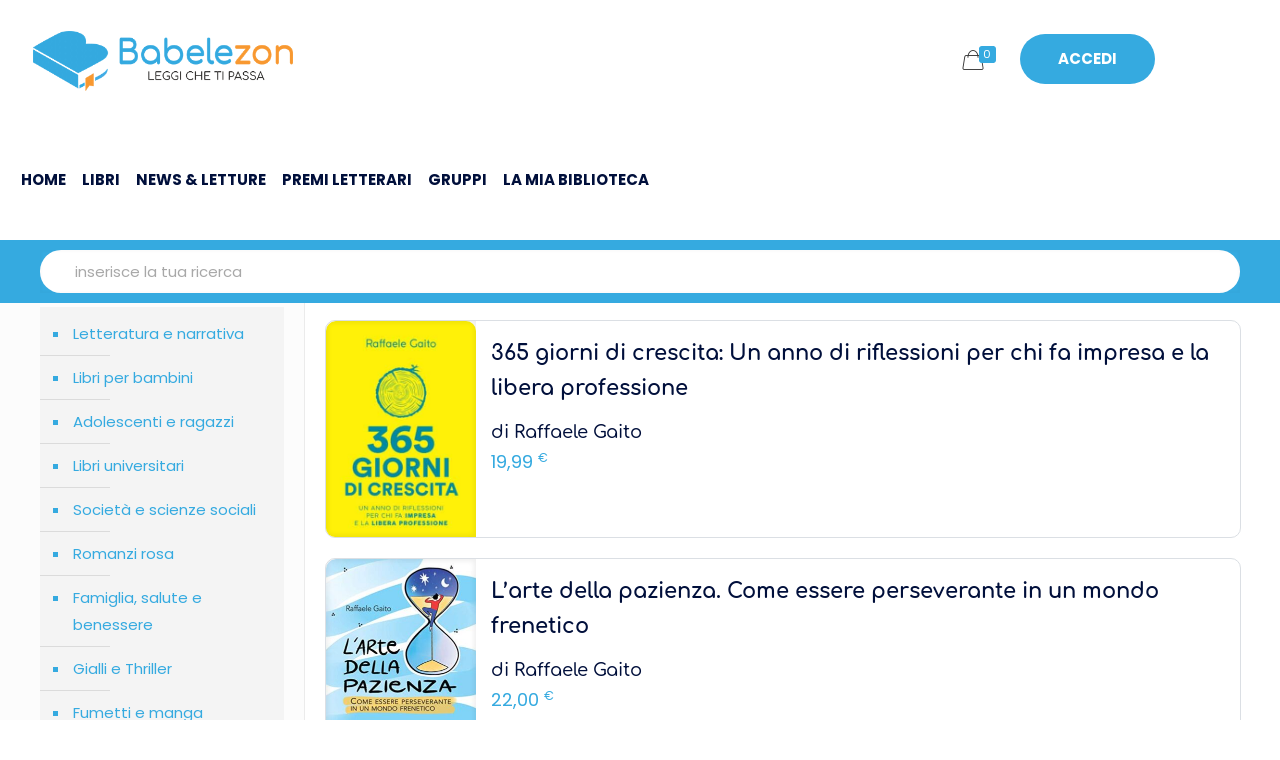

--- FILE ---
content_type: text/html; charset=UTF-8
request_url: https://www.babelezon.com/contributors/raffaele-gaito/
body_size: 17808
content:
<!DOCTYPE html><html lang=it-IT class=no-js itemscope itemtype=https://schema.org/WebPage><head><meta charset="UTF-8"> <script>document.documentElement.className=document.documentElement.className+' yes-js js_active js'</script> <meta name="description" content="Un mondo di libri e di lettori"><link rel=alternate hreflang=it-IT href=https://www.babelezon.com/contributors/raffaele-gaito/ ><meta name='robots' content='index, follow, max-image-preview:large, max-snippet:-1, max-video-preview:-1'><style>img:is([sizes="auto" i], [sizes^="auto," i]){contain-intrinsic-size:3000px 1500px}</style><style>.WooZone-price-info{font-size:0.6em}.woocommerce div.product p.price, .woocommerce div.product
span.price{line-height:initial !important}</style><meta name="format-detection" content="telephone=no"><meta name="viewport" content="width=device-width, initial-scale=1"><title>I libri di Raffaele Gaito - Babelezon.com</title><meta name="description" content="Acquista online i libri pubblicati dell&#039;autore Raffaele Gaito nel bookstore. Scrittore / Scrittrice. Partecipa della community Babelezon per gli amanti della lettura."><link rel=canonical href=https://www.babelezon.com/contributors/raffaele-gaito/ ><meta property="og:locale" content="it_IT"><meta property="og:type" content="article"><meta property="og:title" content="I libri di Raffaele Gaito - Babelezon.com"><meta property="og:description" content="Acquista online i libri pubblicati dell&#039;autore Raffaele Gaito nel bookstore. Scrittore / Scrittrice. Partecipa della community Babelezon per gli amanti della lettura."><meta property="og:url" content="https://www.babelezon.com/contributors/raffaele-gaito/"><meta property="og:site_name" content="BabeleZon - Leggi che ti passa - BookStore"><meta name="twitter:card" content="summary_large_image"><meta name="twitter:site" content="@babelezon"> <script type=application/ld+json class=yoast-schema-graph>{"@context":"https://schema.org","@graph":[{"@type":"CollectionPage","@id":"https://www.babelezon.com/contributors/raffaele-gaito/","url":"https://www.babelezon.com/contributors/raffaele-gaito/","name":"I libri di Raffaele Gaito - Babelezon.com","isPartOf":{"@id":"https://www.babelezon.com/#website"},"primaryImageOfPage":{"@id":"https://www.babelezon.com/contributors/raffaele-gaito/#primaryimage"},"image":{"@id":"https://www.babelezon.com/contributors/raffaele-gaito/#primaryimage"},"thumbnailUrl":"https://www.babelezon.com/wp-content/uploads/2022/12/365-giorni-di-crescita-Un-anno-di-riflessioni-per-chi-fa-impresa-e-la-libera-professione-0.jpg","description":"Acquista online i libri pubblicati dell'autore Raffaele Gaito nel bookstore. Scrittore / Scrittrice. Partecipa della community Babelezon per gli amanti della lettura.","inLanguage":"it-IT"},{"@type":"ImageObject","inLanguage":"it-IT","@id":"https://www.babelezon.com/contributors/raffaele-gaito/#primaryimage","url":"https://www.babelezon.com/wp-content/uploads/2022/12/365-giorni-di-crescita-Un-anno-di-riflessioni-per-chi-fa-impresa-e-la-libera-professione-0.jpg","contentUrl":"https://www.babelezon.com/wp-content/uploads/2022/12/365-giorni-di-crescita-Un-anno-di-riflessioni-per-chi-fa-impresa-e-la-libera-professione-0.jpg","width":324,"height":500},{"@type":"WebSite","@id":"https://www.babelezon.com/#website","url":"https://www.babelezon.com/","name":"BabeleZon - Leggi che ti passa - BookStore","description":"Un mondo di libri e di lettori","publisher":{"@id":"https://www.babelezon.com/#organization"},"potentialAction":[{"@type":"SearchAction","target":{"@type":"EntryPoint","urlTemplate":"https://www.babelezon.com/?s={search_term_string}"},"query-input":{"@type":"PropertyValueSpecification","valueRequired":true,"valueName":"search_term_string"}}],"inLanguage":"it-IT"},{"@type":"Organization","@id":"https://www.babelezon.com/#organization","name":"BabeleZon - Leggi che ti passa - BookStore","url":"https://www.babelezon.com/","logo":{"@type":"ImageObject","inLanguage":"it-IT","@id":"https://www.babelezon.com/#/schema/logo/image/","url":"https://www.babelezon.com/wp-content/uploads/2021/05/logo-babelezon-v3-100h.png","contentUrl":"https://www.babelezon.com/wp-content/uploads/2021/05/logo-babelezon-v3-100h.png","width":428,"height":100,"caption":"BabeleZon - Leggi che ti passa - BookStore"},"image":{"@id":"https://www.babelezon.com/#/schema/logo/image/"},"sameAs":["https://www.facebook.com/babelezon","https://x.com/babelezon"]}]}</script> <link rel=dns-prefetch href=//www.googletagmanager.com><link rel=dns-prefetch href=//pagead2.googlesyndication.com><link rel=alternate type=application/rss+xml title="BabeleZon - Leggi che ti passa - BookStore &raquo; Feed" href=https://www.babelezon.com/feed/ ><link rel=alternate type=application/rss+xml title="BabeleZon - Leggi che ti passa - BookStore &raquo; Feed dei commenti" href=https://www.babelezon.com/comments/feed/ ><link rel=alternate type=application/rss+xml title="Feed BabeleZon - Leggi che ti passa - BookStore &raquo; Raffaele Gaito Autore" href=https://www.babelezon.com/contributors/raffaele-gaito/feed/ > <script>/*<![CDATA[*/window._wpemojiSettings={"baseUrl":"https:\/\/s.w.org\/images\/core\/emoji\/15.0.3\/72x72\/","ext":".png","svgUrl":"https:\/\/s.w.org\/images\/core\/emoji\/15.0.3\/svg\/","svgExt":".svg","source":{"concatemoji":"https:\/\/www.babelezon.com\/wp-includes\/js\/wp-emoji-release.min.js?ver=6.7.4"}};
/*! This file is auto-generated */
!function(i,n){var o,s,e;function c(e){try{var t={supportTests:e,timestamp:(new Date).valueOf()};sessionStorage.setItem(o,JSON.stringify(t))}catch(e){}}function p(e,t,n){e.clearRect(0,0,e.canvas.width,e.canvas.height),e.fillText(t,0,0);var t=new Uint32Array(e.getImageData(0,0,e.canvas.width,e.canvas.height).data),r=(e.clearRect(0,0,e.canvas.width,e.canvas.height),e.fillText(n,0,0),new Uint32Array(e.getImageData(0,0,e.canvas.width,e.canvas.height).data));return t.every(function(e,t){return e===r[t]})}function u(e,t,n){switch(t){case"flag":return n(e,"\ud83c\udff3\ufe0f\u200d\u26a7\ufe0f","\ud83c\udff3\ufe0f\u200b\u26a7\ufe0f")?!1:!n(e,"\ud83c\uddfa\ud83c\uddf3","\ud83c\uddfa\u200b\ud83c\uddf3")&&!n(e,"\ud83c\udff4\udb40\udc67\udb40\udc62\udb40\udc65\udb40\udc6e\udb40\udc67\udb40\udc7f","\ud83c\udff4\u200b\udb40\udc67\u200b\udb40\udc62\u200b\udb40\udc65\u200b\udb40\udc6e\u200b\udb40\udc67\u200b\udb40\udc7f");case"emoji":return!n(e,"\ud83d\udc26\u200d\u2b1b","\ud83d\udc26\u200b\u2b1b")}return!1}function f(e,t,n){var r="undefined"!=typeof WorkerGlobalScope&&self instanceof WorkerGlobalScope?new OffscreenCanvas(300,150):i.createElement("canvas"),a=r.getContext("2d",{willReadFrequently:!0}),o=(a.textBaseline="top",a.font="600 32px Arial",{});return e.forEach(function(e){o[e]=t(a,e,n)}),o}function t(e){var t=i.createElement("script");t.src=e,t.defer=!0,i.head.appendChild(t)}"undefined"!=typeof Promise&&(o="wpEmojiSettingsSupports",s=["flag","emoji"],n.supports={everything:!0,everythingExceptFlag:!0},e=new Promise(function(e){i.addEventListener("DOMContentLoaded",e,{once:!0})}),new Promise(function(t){var n=function(){try{var e=JSON.parse(sessionStorage.getItem(o));if("object"==typeof e&&"number"==typeof e.timestamp&&(new Date).valueOf()<e.timestamp+604800&&"object"==typeof e.supportTests)return e.supportTests}catch(e){}return null}();if(!n){if("undefined"!=typeof Worker&&"undefined"!=typeof OffscreenCanvas&&"undefined"!=typeof URL&&URL.createObjectURL&&"undefined"!=typeof Blob)try{var e="postMessage("+f.toString()+"("+[JSON.stringify(s),u.toString(),p.toString()].join(",")+"));",r=new Blob([e],{type:"text/javascript"}),a=new Worker(URL.createObjectURL(r),{name:"wpTestEmojiSupports"});return void(a.onmessage=function(e){c(n=e.data),a.terminate(),t(n)})}catch(e){}c(n=f(s,u,p))}t(n)}).then(function(e){for(var t in e)n.supports[t]=e[t],n.supports.everything=n.supports.everything&&n.supports[t],"flag"!==t&&(n.supports.everythingExceptFlag=n.supports.everythingExceptFlag&&n.supports[t]);n.supports.everythingExceptFlag=n.supports.everythingExceptFlag&&!n.supports.flag,n.DOMReady=!1,n.readyCallback=function(){n.DOMReady=!0}}).then(function(){return e}).then(function(){var e;n.supports.everything||(n.readyCallback(),(e=n.source||{}).concatemoji?t(e.concatemoji):e.wpemoji&&e.twemoji&&(t(e.twemoji),t(e.wpemoji)))}))}((window,document),window._wpemojiSettings);/*]]>*/</script> <link rel=stylesheet id=youzify-wall-css href='https://www.babelezon.com/wp-content/plugins/youzify/includes/public/assets/css/youzify-wall.min.css?ver=3.5.8' type=text/css media=all><link rel=stylesheet id=youzify-profile-css href='https://www.babelezon.com/wp-content/plugins/youzify/includes/public/assets/css/youzify-profile.min.css?ver=3.5.8' type=text/css media=all><link rel=stylesheet id=youzify-carousel-css-css href='https://www.babelezon.com/wp-content/plugins/youzify/includes/public/assets/css/youzify-owl-carousel.min.css?ver=3.5.8' type=text/css media=all><style id=wp-emoji-styles-inline-css>img.wp-smiley,img.emoji{display:inline !important;border:none !important;box-shadow:none !important;height:1em !important;width:1em !important;margin:0
0.07em !important;vertical-align:-0.1em !important;background:none !important;padding:0
!important}</style><style id=bp-login-form-style-inline-css>.widget_bp_core_login_widget .bp-login-widget-user-avatar{float:left}.widget_bp_core_login_widget .bp-login-widget-user-links{margin-left:70px}#bp-login-widget-form
label{display:block;font-weight:600;margin:15px
0 5px;width:auto}#bp-login-widget-form input[type=password],#bp-login-widget-form input[type=text]{background-color:#fafafa;border:1px
solid #d6d6d6;border-radius:0;font:inherit;font-size:100%;padding:.5em;width:100%}#bp-login-widget-form .bp-login-widget-register-link,#bp-login-widget-form .login-submit{display:inline;width:-moz-fit-content;width:fit-content}#bp-login-widget-form .bp-login-widget-register-link{margin-left:1em}#bp-login-widget-form .bp-login-widget-register-link
a{filter:invert(1)}#bp-login-widget-form .bp-login-widget-pwd-link{font-size:80%}</style><style id=bp-member-style-inline-css>[data-type="bp/member"] input.components-placeholder__input{border:1px
solid #757575;border-radius:2px;flex:1 1 auto;padding:6px
8px}.bp-block-member{position:relative}.bp-block-member .member-content{display:flex}.bp-block-member .user-nicename{display:block}.bp-block-member .user-nicename
a{border:none;color:currentColor;text-decoration:none}.bp-block-member .bp-profile-button{width:100%}.bp-block-member .bp-profile-button
a.button{bottom:10px;display:inline-block;margin:18px
0 0;position:absolute;right:0}.bp-block-member.has-cover .item-header-avatar,.bp-block-member.has-cover .member-content,.bp-block-member.has-cover .member-description{z-index:2}.bp-block-member.has-cover .member-content,.bp-block-member.has-cover .member-description{padding-top:75px}.bp-block-member.has-cover .bp-member-cover-image{background-color:#c5c5c5;background-position:top;background-repeat:no-repeat;background-size:cover;border:0;display:block;height:150px;left:0;margin:0;padding:0;position:absolute;top:0;width:100%;z-index:1}.bp-block-member
img.avatar{height:auto;width:auto}.bp-block-member.avatar-none .item-header-avatar{display:none}.bp-block-member.avatar-none.has-cover{min-height:200px}.bp-block-member.avatar-full{min-height:150px}.bp-block-member.avatar-full .item-header-avatar{width:180px}.bp-block-member.avatar-thumb .member-content{align-items:center;min-height:50px}.bp-block-member.avatar-thumb .item-header-avatar{width:70px}.bp-block-member.avatar-full.has-cover{min-height:300px}.bp-block-member.avatar-full.has-cover .item-header-avatar{width:200px}.bp-block-member.avatar-full.has-cover
img.avatar{background:#fffc;border:2px
solid #fff;margin-left:20px}.bp-block-member.avatar-thumb.has-cover .item-header-avatar{padding-top:75px}.entry .entry-content .bp-block-member .user-nicename
a{border:none;color:currentColor;text-decoration:none}</style><style id=bp-members-style-inline-css>[data-type="bp/members"] .components-placeholder.is-appender{min-height:0}[data-type="bp/members"] .components-placeholder.is-appender .components-placeholder__label:empty{display:none}[data-type="bp/members"] .components-placeholder input.components-placeholder__input{border:1px
solid #757575;border-radius:2px;flex:1 1 auto;padding:6px
8px}[data-type="bp/members"].avatar-none .member-description{width:calc(100% - 44px)}[data-type="bp/members"].avatar-full .member-description{width:calc(100% - 224px)}[data-type="bp/members"].avatar-thumb .member-description{width:calc(100% - 114px)}[data-type="bp/members"] .member-content{position:relative}[data-type="bp/members"] .member-content .is-right{position:absolute;right:2px;top:2px}[data-type="bp/members"] .columns-2 .member-content .member-description,[data-type="bp/members"] .columns-3 .member-content .member-description,[data-type="bp/members"] .columns-4 .member-content .member-description{padding-left:44px;width:calc(100% - 44px)}[data-type="bp/members"] .columns-3 .is-right{right:-10px}[data-type="bp/members"] .columns-4 .is-right{right:-50px}.bp-block-members.is-grid{display:flex;flex-wrap:wrap;padding:0}.bp-block-members.is-grid .member-content{margin:0
1.25em 1.25em 0;width:100%}@media(min-width:600px){.bp-block-members.columns-2 .member-content{width:calc(50% - .625em)}.bp-block-members.columns-2 .member-content:nth-child(2n){margin-right:0}.bp-block-members.columns-3 .member-content{width:calc(33.33333% - .83333em)}.bp-block-members.columns-3 .member-content:nth-child(3n){margin-right:0}.bp-block-members.columns-4 .member-content{width:calc(25% - .9375em)}.bp-block-members.columns-4 .member-content:nth-child(4n){margin-right:0}}.bp-block-members .member-content{display:flex;flex-direction:column;padding-bottom:1em;text-align:center}.bp-block-members .member-content .item-header-avatar,.bp-block-members .member-content .member-description{width:100%}.bp-block-members .member-content .item-header-avatar{margin:0
auto}.bp-block-members .member-content .item-header-avatar
img.avatar{display:inline-block}@media(min-width:600px){.bp-block-members .member-content{flex-direction:row;text-align:left}.bp-block-members .member-content .item-header-avatar,.bp-block-members .member-content .member-description{width:auto}.bp-block-members .member-content .item-header-avatar{margin:0}}.bp-block-members .member-content .user-nicename{display:block}.bp-block-members .member-content .user-nicename
a{border:none;color:currentColor;text-decoration:none}.bp-block-members .member-content
time{color:#767676;display:block;font-size:80%}.bp-block-members.avatar-none .item-header-avatar{display:none}.bp-block-members.avatar-full{min-height:190px}.bp-block-members.avatar-full .item-header-avatar{width:180px}.bp-block-members.avatar-thumb .member-content{min-height:80px}.bp-block-members.avatar-thumb .item-header-avatar{width:70px}.bp-block-members.columns-2 .member-content,.bp-block-members.columns-3 .member-content,.bp-block-members.columns-4 .member-content{display:block;text-align:center}.bp-block-members.columns-2 .member-content .item-header-avatar,.bp-block-members.columns-3 .member-content .item-header-avatar,.bp-block-members.columns-4 .member-content .item-header-avatar{margin:0
auto}.bp-block-members
img.avatar{height:auto;max-width:-moz-fit-content;max-width:fit-content;width:auto}.bp-block-members .member-content.has-activity{align-items:center}.bp-block-members .member-content.has-activity .item-header-avatar{padding-right:1em}.bp-block-members .member-content.has-activity .wp-block-quote{margin-bottom:0;text-align:left}.bp-block-members .member-content.has-activity .wp-block-quote cite a,.entry .entry-content .bp-block-members .user-nicename
a{border:none;color:currentColor;text-decoration:none}</style><style id=bp-dynamic-members-style-inline-css>.bp-dynamic-block-container .item-options{font-size:.5em;margin:0
0 1em;padding:1em
0}.bp-dynamic-block-container .item-options
a.selected{font-weight:600}.bp-dynamic-block-container ul.item-list{list-style:none;margin:1em
0;padding-left:0}.bp-dynamic-block-container ul.item-list
li{margin-bottom:1em}.bp-dynamic-block-container ul.item-list li:after,.bp-dynamic-block-container ul.item-list li:before{content:" ";display:table}.bp-dynamic-block-container ul.item-list li:after{clear:both}.bp-dynamic-block-container ul.item-list li .item-avatar{float:left;width:60px}.bp-dynamic-block-container ul.item-list li
.item{margin-left:70px}</style><style id=bp-online-members-style-inline-css>.widget_bp_core_whos_online_widget .avatar-block,[data-type="bp/online-members"] .avatar-block{display:flex;flex-flow:row wrap}.widget_bp_core_whos_online_widget .avatar-block img,[data-type="bp/online-members"] .avatar-block
img{margin:.5em}</style><style id=bp-active-members-style-inline-css>.widget_bp_core_recently_active_widget .avatar-block,[data-type="bp/active-members"] .avatar-block{display:flex;flex-flow:row wrap}.widget_bp_core_recently_active_widget .avatar-block img,[data-type="bp/active-members"] .avatar-block
img{margin:.5em}</style><style id=bp-latest-activities-style-inline-css>.bp-latest-activities .components-flex.components-select-control select[multiple]{height:auto;padding:0
8px}.bp-latest-activities .components-flex.components-select-control select[multiple]+.components-input-control__suffix
svg{display:none}.bp-latest-activities-block a,.entry .entry-content .bp-latest-activities-block
a{border:none;text-decoration:none}.bp-latest-activities-block .activity-list.item-list
blockquote{border:none;padding:0}.bp-latest-activities-block .activity-list.item-list blockquote .activity-item:not(.mini){box-shadow:1px 0 4px #00000026;padding:0
1em;position:relative}.bp-latest-activities-block .activity-list.item-list blockquote .activity-item:not(.mini):after,.bp-latest-activities-block .activity-list.item-list blockquote .activity-item:not(.mini):before{border-color:#0000;border-style:solid;content:"";display:block;height:0;left:15px;position:absolute;width:0}.bp-latest-activities-block .activity-list.item-list blockquote .activity-item:not(.mini):before{border-top-color:#00000026;border-width:9px;bottom:-18px;left:14px}.bp-latest-activities-block .activity-list.item-list blockquote .activity-item:not(.mini):after{border-top-color:#fff;border-width:8px;bottom:-16px}.bp-latest-activities-block .activity-list.item-list blockquote .activity-item.mini
.avatar{display:inline-block;height:20px;margin-right:2px;vertical-align:middle;width:20px}.bp-latest-activities-block .activity-list.item-list
footer{align-items:center;display:flex}.bp-latest-activities-block .activity-list.item-list footer
img.avatar{border:none;display:inline-block;margin-right:.5em}.bp-latest-activities-block .activity-list.item-list footer .activity-time-since{font-size:90%}.bp-latest-activities-block .widget-error{border-left:4px solid #0b80a4;box-shadow:1px 0 4px #00000026}.bp-latest-activities-block .widget-error
p{padding:0
1em}</style><style id=bp-friends-style-inline-css>.bp-dynamic-block-container .item-options{font-size:.5em;margin:0
0 1em;padding:1em
0}.bp-dynamic-block-container .item-options
a.selected{font-weight:600}.bp-dynamic-block-container ul.item-list{list-style:none;margin:1em
0;padding-left:0}.bp-dynamic-block-container ul.item-list
li{margin-bottom:1em}.bp-dynamic-block-container ul.item-list li:after,.bp-dynamic-block-container ul.item-list li:before{content:" ";display:table}.bp-dynamic-block-container ul.item-list li:after{clear:both}.bp-dynamic-block-container ul.item-list li .item-avatar{float:left;width:60px}.bp-dynamic-block-container ul.item-list li
.item{margin-left:70px}</style><style id=bp-group-style-inline-css>[data-type="bp/group"] input.components-placeholder__input{border:1px
solid #757575;border-radius:2px;flex:1 1 auto;padding:6px
8px}.bp-block-group{position:relative}.bp-block-group .group-content{display:flex}.bp-block-group .group-description{width:100%}.bp-block-group .group-description-content{margin-bottom:18px;width:100%}.bp-block-group .bp-profile-button{overflow:hidden;width:100%}.bp-block-group .bp-profile-button
a.button{margin:18px
0 0}.bp-block-group.has-cover .group-content,.bp-block-group.has-cover .group-description,.bp-block-group.has-cover .item-header-avatar{z-index:2}.bp-block-group.has-cover .group-content,.bp-block-group.has-cover .group-description{padding-top:75px}.bp-block-group.has-cover .bp-group-cover-image{background-color:#c5c5c5;background-position:top;background-repeat:no-repeat;background-size:cover;border:0;display:block;height:150px;left:0;margin:0;padding:0;position:absolute;top:0;width:100%;z-index:1}.bp-block-group
img.avatar{height:auto;width:auto}.bp-block-group.avatar-none .item-header-avatar{display:none}.bp-block-group.avatar-full{min-height:150px}.bp-block-group.avatar-full .item-header-avatar{width:180px}.bp-block-group.avatar-full .group-description{padding-left:35px}.bp-block-group.avatar-thumb .item-header-avatar{width:70px}.bp-block-group.avatar-thumb .item-header-avatar
img.avatar{margin-top:15px}.bp-block-group.avatar-none.has-cover{min-height:200px}.bp-block-group.avatar-none.has-cover .item-header-avatar{padding-top:75px}.bp-block-group.avatar-full.has-cover{min-height:300px}.bp-block-group.avatar-full.has-cover .item-header-avatar{width:200px}.bp-block-group.avatar-full.has-cover
img.avatar{background:#fffc;border:2px
solid #fff;margin-left:20px}.bp-block-group.avatar-thumb:not(.has-description) .group-content{align-items:center;min-height:50px}.bp-block-group.avatar-thumb.has-cover .item-header-avatar{padding-top:75px}.bp-block-group.has-description .bp-profile-button
a.button{display:block;float:right}</style><style id=bp-groups-style-inline-css>[data-type="bp/groups"] .components-placeholder.is-appender{min-height:0}[data-type="bp/groups"] .components-placeholder.is-appender .components-placeholder__label:empty{display:none}[data-type="bp/groups"] .components-placeholder input.components-placeholder__input{border:1px
solid #757575;border-radius:2px;flex:1 1 auto;padding:6px
8px}[data-type="bp/groups"].avatar-none .group-description{width:calc(100% - 44px)}[data-type="bp/groups"].avatar-full .group-description{width:calc(100% - 224px)}[data-type="bp/groups"].avatar-thumb .group-description{width:calc(100% - 114px)}[data-type="bp/groups"] .group-content{position:relative}[data-type="bp/groups"] .group-content .is-right{position:absolute;right:2px;top:2px}[data-type="bp/groups"] .columns-2 .group-content .group-description,[data-type="bp/groups"] .columns-3 .group-content .group-description,[data-type="bp/groups"] .columns-4 .group-content .group-description{padding-left:44px;width:calc(100% - 44px)}[data-type="bp/groups"] .columns-3 .is-right{right:-10px}[data-type="bp/groups"] .columns-4 .is-right{right:-50px}.bp-block-groups.is-grid{display:flex;flex-wrap:wrap;padding:0}.bp-block-groups.is-grid .group-content{margin:0
1.25em 1.25em 0;width:100%}@media(min-width:600px){.bp-block-groups.columns-2 .group-content{width:calc(50% - .625em)}.bp-block-groups.columns-2 .group-content:nth-child(2n){margin-right:0}.bp-block-groups.columns-3 .group-content{width:calc(33.33333% - .83333em)}.bp-block-groups.columns-3 .group-content:nth-child(3n){margin-right:0}.bp-block-groups.columns-4 .group-content{width:calc(25% - .9375em)}.bp-block-groups.columns-4 .group-content:nth-child(4n){margin-right:0}}.bp-block-groups .group-content{display:flex;flex-direction:column;padding-bottom:1em;text-align:center}.bp-block-groups .group-content .group-description,.bp-block-groups .group-content .item-header-avatar{width:100%}.bp-block-groups .group-content .item-header-avatar{margin:0
auto}.bp-block-groups .group-content .item-header-avatar
img.avatar{display:inline-block}@media(min-width:600px){.bp-block-groups .group-content{flex-direction:row;text-align:left}.bp-block-groups .group-content .group-description,.bp-block-groups .group-content .item-header-avatar{width:auto}.bp-block-groups .group-content .item-header-avatar{margin:0}}.bp-block-groups .group-content
time{color:#767676;display:block;font-size:80%}.bp-block-groups.avatar-none .item-header-avatar{display:none}.bp-block-groups.avatar-full{min-height:190px}.bp-block-groups.avatar-full .item-header-avatar{width:180px}.bp-block-groups.avatar-thumb .group-content{min-height:80px}.bp-block-groups.avatar-thumb .item-header-avatar{width:70px}.bp-block-groups.columns-2 .group-content,.bp-block-groups.columns-3 .group-content,.bp-block-groups.columns-4 .group-content{display:block;text-align:center}.bp-block-groups.columns-2 .group-content .item-header-avatar,.bp-block-groups.columns-3 .group-content .item-header-avatar,.bp-block-groups.columns-4 .group-content .item-header-avatar{margin:0
auto}.bp-block-groups
img.avatar{height:auto;max-width:-moz-fit-content;max-width:fit-content;width:auto}.bp-block-groups .member-content.has-description{align-items:center}.bp-block-groups .member-content.has-description .item-header-avatar{padding-right:1em}.bp-block-groups .member-content.has-description .group-description-content{margin-bottom:0;text-align:left}</style><style id=bp-dynamic-groups-style-inline-css>.bp-dynamic-block-container .item-options{font-size:.5em;margin:0
0 1em;padding:1em
0}.bp-dynamic-block-container .item-options
a.selected{font-weight:600}.bp-dynamic-block-container ul.item-list{list-style:none;margin:1em
0;padding-left:0}.bp-dynamic-block-container ul.item-list
li{margin-bottom:1em}.bp-dynamic-block-container ul.item-list li:after,.bp-dynamic-block-container ul.item-list li:before{content:" ";display:table}.bp-dynamic-block-container ul.item-list li:after{clear:both}.bp-dynamic-block-container ul.item-list li .item-avatar{float:left;width:60px}.bp-dynamic-block-container ul.item-list li
.item{margin-left:70px}</style><style id=bp-sitewide-notices-style-inline-css>.bp-sitewide-notice-block .bp-screen-reader-text,[data-type="bp/sitewide-notices"] .bp-screen-reader-text{border:0;clip:rect(0 0 0 0);height:1px;margin:-1px;overflow:hidden;padding:0;position:absolute;width:1px;word-wrap:normal!important}.bp-sitewide-notice-block [data-bp-tooltip]:after,[data-type="bp/sitewide-notices"] [data-bp-tooltip]:after{background-color:#fff;border:1px
solid #737373;border-radius:1px;box-shadow:4px 4px 8px #0003;color:#333;content:attr(data-bp-tooltip);display:none;font-family:Helvetica Neue,Helvetica,Arial,san-serif;font-size:12px;font-weight:400;letter-spacing:normal;line-height:1.25;max-width:200px;opacity:0;padding:5px
8px;pointer-events:none;position:absolute;text-shadow:none;text-transform:none;transform:translateZ(0);transition:all 1.5s ease;visibility:hidden;white-space:nowrap;word-wrap:break-word;z-index:100000}.bp-sitewide-notice-block .bp-tooltip:after,[data-type="bp/sitewide-notices"] .bp-tooltip:after{left:50%;margin-top:7px;top:110%;transform:translate(-50%)}.bp-sitewide-notice-block{border-left:4px solid #ff853c;padding-left:1em;position:relative}.bp-sitewide-notice-block h2:before{background:none;border:none}.bp-sitewide-notice-block .dismiss-notice{background-color:#0000;border:1px
solid #ff853c;color:#ff853c;display:block;padding:.2em .5em;position:absolute;right:.5em;top:.5em;width:-moz-fit-content;width:fit-content}.bp-sitewide-notice-block .dismiss-notice:hover{background-color:#ff853c;color:#fff}</style><style id=classic-theme-styles-inline-css>/*! This file is auto-generated */
.wp-block-button__link{color:#fff;background-color:#32373c;border-radius:9999px;box-shadow:none;text-decoration:none;padding:calc(.667em + 2px) calc(1.333em + 2px);font-size:1.125em}.wp-block-file__button{background:#32373c;color:#fff;text-decoration:none}</style><style id=global-styles-inline-css>/*<![CDATA[*/:root{--wp--preset--aspect-ratio--square:1;--wp--preset--aspect-ratio--4-3:4/3;--wp--preset--aspect-ratio--3-4:3/4;--wp--preset--aspect-ratio--3-2:3/2;--wp--preset--aspect-ratio--2-3:2/3;--wp--preset--aspect-ratio--16-9:16/9;--wp--preset--aspect-ratio--9-16:9/16;--wp--preset--color--black:#000;--wp--preset--color--cyan-bluish-gray:#abb8c3;--wp--preset--color--white:#fff;--wp--preset--color--pale-pink:#f78da7;--wp--preset--color--vivid-red:#cf2e2e;--wp--preset--color--luminous-vivid-orange:#ff6900;--wp--preset--color--luminous-vivid-amber:#fcb900;--wp--preset--color--light-green-cyan:#7bdcb5;--wp--preset--color--vivid-green-cyan:#00d084;--wp--preset--color--pale-cyan-blue:#8ed1fc;--wp--preset--color--vivid-cyan-blue:#0693e3;--wp--preset--color--vivid-purple:#9b51e0;--wp--preset--gradient--vivid-cyan-blue-to-vivid-purple:linear-gradient(135deg,rgba(6,147,227,1) 0%,rgb(155,81,224) 100%);--wp--preset--gradient--light-green-cyan-to-vivid-green-cyan:linear-gradient(135deg,rgb(122,220,180) 0%,rgb(0,208,130) 100%);--wp--preset--gradient--luminous-vivid-amber-to-luminous-vivid-orange:linear-gradient(135deg,rgba(252,185,0,1) 0%,rgba(255,105,0,1) 100%);--wp--preset--gradient--luminous-vivid-orange-to-vivid-red:linear-gradient(135deg,rgba(255,105,0,1) 0%,rgb(207,46,46) 100%);--wp--preset--gradient--very-light-gray-to-cyan-bluish-gray:linear-gradient(135deg,rgb(238,238,238) 0%,rgb(169,184,195) 100%);--wp--preset--gradient--cool-to-warm-spectrum:linear-gradient(135deg,rgb(74,234,220) 0%,rgb(151,120,209) 20%,rgb(207,42,186) 40%,rgb(238,44,130) 60%,rgb(251,105,98) 80%,rgb(254,248,76) 100%);--wp--preset--gradient--blush-light-purple:linear-gradient(135deg,rgb(255,206,236) 0%,rgb(152,150,240) 100%);--wp--preset--gradient--blush-bordeaux:linear-gradient(135deg,rgb(254,205,165) 0%,rgb(254,45,45) 50%,rgb(107,0,62) 100%);--wp--preset--gradient--luminous-dusk:linear-gradient(135deg,rgb(255,203,112) 0%,rgb(199,81,192) 50%,rgb(65,88,208) 100%);--wp--preset--gradient--pale-ocean:linear-gradient(135deg,rgb(255,245,203) 0%,rgb(182,227,212) 50%,rgb(51,167,181) 100%);--wp--preset--gradient--electric-grass:linear-gradient(135deg,rgb(202,248,128) 0%,rgb(113,206,126) 100%);--wp--preset--gradient--midnight:linear-gradient(135deg,rgb(2,3,129) 0%,rgb(40,116,252) 100%);--wp--preset--font-size--small:13px;--wp--preset--font-size--medium:20px;--wp--preset--font-size--large:36px;--wp--preset--font-size--x-large:42px;--wp--preset--spacing--20:0.44rem;--wp--preset--spacing--30:0.67rem;--wp--preset--spacing--40:1rem;--wp--preset--spacing--50:1.5rem;--wp--preset--spacing--60:2.25rem;--wp--preset--spacing--70:3.38rem;--wp--preset--spacing--80:5.06rem;--wp--preset--shadow--natural:6px 6px 9px rgba(0, 0, 0, 0.2);--wp--preset--shadow--deep:12px 12px 50px rgba(0, 0, 0, 0.4);--wp--preset--shadow--sharp:6px 6px 0px rgba(0, 0, 0, 0.2);--wp--preset--shadow--outlined:6px 6px 0px -3px rgba(255, 255, 255, 1), 6px 6px rgba(0, 0, 0, 1);--wp--preset--shadow--crisp:6px 6px 0px rgba(0, 0, 0, 1)}:where(.is-layout-flex){gap:0.5em}:where(.is-layout-grid){gap:0.5em}body .is-layout-flex{display:flex}.is-layout-flex{flex-wrap:wrap;align-items:center}.is-layout-flex>:is(*,div){margin:0}body .is-layout-grid{display:grid}.is-layout-grid>:is(*,div){margin:0}:where(.wp-block-columns.is-layout-flex){gap:2em}:where(.wp-block-columns.is-layout-grid){gap:2em}:where(.wp-block-post-template.is-layout-flex){gap:1.25em}:where(.wp-block-post-template.is-layout-grid){gap:1.25em}.has-black-color{color:var(--wp--preset--color--black) !important}.has-cyan-bluish-gray-color{color:var(--wp--preset--color--cyan-bluish-gray) !important}.has-white-color{color:var(--wp--preset--color--white) !important}.has-pale-pink-color{color:var(--wp--preset--color--pale-pink) !important}.has-vivid-red-color{color:var(--wp--preset--color--vivid-red) !important}.has-luminous-vivid-orange-color{color:var(--wp--preset--color--luminous-vivid-orange) !important}.has-luminous-vivid-amber-color{color:var(--wp--preset--color--luminous-vivid-amber) !important}.has-light-green-cyan-color{color:var(--wp--preset--color--light-green-cyan) !important}.has-vivid-green-cyan-color{color:var(--wp--preset--color--vivid-green-cyan) !important}.has-pale-cyan-blue-color{color:var(--wp--preset--color--pale-cyan-blue) !important}.has-vivid-cyan-blue-color{color:var(--wp--preset--color--vivid-cyan-blue) !important}.has-vivid-purple-color{color:var(--wp--preset--color--vivid-purple) !important}.has-black-background-color{background-color:var(--wp--preset--color--black) !important}.has-cyan-bluish-gray-background-color{background-color:var(--wp--preset--color--cyan-bluish-gray) !important}.has-white-background-color{background-color:var(--wp--preset--color--white) !important}.has-pale-pink-background-color{background-color:var(--wp--preset--color--pale-pink) !important}.has-vivid-red-background-color{background-color:var(--wp--preset--color--vivid-red) !important}.has-luminous-vivid-orange-background-color{background-color:var(--wp--preset--color--luminous-vivid-orange) !important}.has-luminous-vivid-amber-background-color{background-color:var(--wp--preset--color--luminous-vivid-amber) !important}.has-light-green-cyan-background-color{background-color:var(--wp--preset--color--light-green-cyan) !important}.has-vivid-green-cyan-background-color{background-color:var(--wp--preset--color--vivid-green-cyan) !important}.has-pale-cyan-blue-background-color{background-color:var(--wp--preset--color--pale-cyan-blue) !important}.has-vivid-cyan-blue-background-color{background-color:var(--wp--preset--color--vivid-cyan-blue) !important}.has-vivid-purple-background-color{background-color:var(--wp--preset--color--vivid-purple) !important}.has-black-border-color{border-color:var(--wp--preset--color--black) !important}.has-cyan-bluish-gray-border-color{border-color:var(--wp--preset--color--cyan-bluish-gray) !important}.has-white-border-color{border-color:var(--wp--preset--color--white) !important}.has-pale-pink-border-color{border-color:var(--wp--preset--color--pale-pink) !important}.has-vivid-red-border-color{border-color:var(--wp--preset--color--vivid-red) !important}.has-luminous-vivid-orange-border-color{border-color:var(--wp--preset--color--luminous-vivid-orange) !important}.has-luminous-vivid-amber-border-color{border-color:var(--wp--preset--color--luminous-vivid-amber) !important}.has-light-green-cyan-border-color{border-color:var(--wp--preset--color--light-green-cyan) !important}.has-vivid-green-cyan-border-color{border-color:var(--wp--preset--color--vivid-green-cyan) !important}.has-pale-cyan-blue-border-color{border-color:var(--wp--preset--color--pale-cyan-blue) !important}.has-vivid-cyan-blue-border-color{border-color:var(--wp--preset--color--vivid-cyan-blue) !important}.has-vivid-purple-border-color{border-color:var(--wp--preset--color--vivid-purple) !important}.has-vivid-cyan-blue-to-vivid-purple-gradient-background{background:var(--wp--preset--gradient--vivid-cyan-blue-to-vivid-purple) !important}.has-light-green-cyan-to-vivid-green-cyan-gradient-background{background:var(--wp--preset--gradient--light-green-cyan-to-vivid-green-cyan) !important}.has-luminous-vivid-amber-to-luminous-vivid-orange-gradient-background{background:var(--wp--preset--gradient--luminous-vivid-amber-to-luminous-vivid-orange) !important}.has-luminous-vivid-orange-to-vivid-red-gradient-background{background:var(--wp--preset--gradient--luminous-vivid-orange-to-vivid-red) !important}.has-very-light-gray-to-cyan-bluish-gray-gradient-background{background:var(--wp--preset--gradient--very-light-gray-to-cyan-bluish-gray) !important}.has-cool-to-warm-spectrum-gradient-background{background:var(--wp--preset--gradient--cool-to-warm-spectrum) !important}.has-blush-light-purple-gradient-background{background:var(--wp--preset--gradient--blush-light-purple) !important}.has-blush-bordeaux-gradient-background{background:var(--wp--preset--gradient--blush-bordeaux) !important}.has-luminous-dusk-gradient-background{background:var(--wp--preset--gradient--luminous-dusk) !important}.has-pale-ocean-gradient-background{background:var(--wp--preset--gradient--pale-ocean) !important}.has-electric-grass-gradient-background{background:var(--wp--preset--gradient--electric-grass) !important}.has-midnight-gradient-background{background:var(--wp--preset--gradient--midnight) !important}.has-small-font-size{font-size:var(--wp--preset--font-size--small) !important}.has-medium-font-size{font-size:var(--wp--preset--font-size--medium) !important}.has-large-font-size{font-size:var(--wp--preset--font-size--large) !important}.has-x-large-font-size{font-size:var(--wp--preset--font-size--x-large) !important}:where(.wp-block-post-template.is-layout-flex){gap:1.25em}:where(.wp-block-post-template.is-layout-grid){gap:1.25em}:where(.wp-block-columns.is-layout-flex){gap:2em}:where(.wp-block-columns.is-layout-grid){gap:2em}:root :where(.wp-block-pullquote){font-size:1.5em;line-height:1.6}/*]]>*/</style><link rel=stylesheet id=gn-frontend-gnfollow-style-css href='https://www.babelezon.com/wp-content/plugins/gn-publisher/assets/css/gn-frontend-gnfollow.min.css?ver=1.5.24' type=text/css media=all><style id=woocommerce-inline-inline-css>.woocommerce form .form-row
.required{visibility:visible}</style><link rel=stylesheet id=brands-styles-css href='https://www.babelezon.com/wp-content/plugins/woocommerce/assets/css/brands.css?ver=9.8.6' type=text/css media=all><link rel=stylesheet id=layout-css href='https://www.babelezon.com/wp-content/themes/babele/css/layout.css?ver=6.7.4' type=text/css media=all><link rel=stylesheet id=shop-css href='https://www.babelezon.com/wp-content/themes/babele/css/shop.css?ver=6.7.4' type=text/css media=all><link rel=stylesheet id=social-css href='https://www.babelezon.com/wp-content/themes/babele/css/social.css?ver=6.7.4' type=text/css media=all><link rel=stylesheet id=layout-desktop-css href='https://www.babelezon.com/wp-content/themes/babele/css/layout-desktop.css?ver=6.7.4' type=text/css media=all><link rel=stylesheet id=responsive-css href='https://www.babelezon.com/wp-content/themes/babele/css/responsive.css?ver=6.7.4' type=text/css media=all> <script src="https://www.babelezon.com/wp-includes/js/jquery/jquery.min.js?ver=3.7.1" id=jquery-core-js></script> <script src="https://www.babelezon.com/wp-includes/js/jquery/jquery-migrate.min.js?ver=3.4.1" id=jquery-migrate-js></script> <script src="https://www.babelezon.com/wp-content/plugins/youzify/includes/public/assets/js/youzify-wall.min.js?ver=3.5.8" id=youzify-wall-js></script> <script src="https://www.babelezon.com/wp-content/plugins/youzify/includes/public/assets/js/youzify-owl-carousel.min.js?ver=3.5.8" id=youzify-carousel-js-js></script> <script src="https://www.babelezon.com/wp-content/plugins/youzify/includes/public/assets/js/youzify-slider.min.js?ver=3.5.8" id=youzify-slider-js></script> <script src="https://www.babelezon.com/wp-content/plugins/woocommerce/assets/js/jquery-blockui/jquery.blockUI.min.js?ver=2.7.0-wc.9.8.6" id=jquery-blockui-js defer=defer data-wp-strategy=defer></script> <script id=wc-add-to-cart-js-extra>var wc_add_to_cart_params={"ajax_url":"\/wp-admin\/admin-ajax.php","wc_ajax_url":"\/?wc-ajax=%%endpoint%%","i18n_view_cart":"Visualizza carrello","cart_url":"https:\/\/www.babelezon.com\/carrello\/","is_cart":"","cart_redirect_after_add":"no"};</script> <script src="https://www.babelezon.com/wp-content/plugins/woocommerce/assets/js/frontend/add-to-cart.min.js?ver=9.8.6" id=wc-add-to-cart-js defer=defer data-wp-strategy=defer></script> <script src="https://www.babelezon.com/wp-content/plugins/woocommerce/assets/js/js-cookie/js.cookie.min.js?ver=2.1.4-wc.9.8.6" id=js-cookie-js defer=defer data-wp-strategy=defer></script> <script id=woocommerce-js-extra>var woocommerce_params={"ajax_url":"\/wp-admin\/admin-ajax.php","wc_ajax_url":"\/?wc-ajax=%%endpoint%%","i18n_password_show":"Mostra password","i18n_password_hide":"Nascondi password"};</script> <script src="https://www.babelezon.com/wp-content/plugins/woocommerce/assets/js/frontend/woocommerce.min.js?ver=9.8.6" id=woocommerce-js defer=defer data-wp-strategy=defer></script> <script id=WooZone-frontend-script-js-extra>var woozone_vars={"ajax_url":"https:\/\/www.babelezon.com\/wp-admin\/admin-ajax.php","checkout_url":"https:\/\/www.babelezon.com\/cassa\/","lang":{"loading":"Caricando...","closing":"Chiudendo...","saving":"Salvando...","updating":"Aggiornando...","amzcart_checkout":"checkout fatto","amzcart_cancel":"cancellato","amzcart_checkout_msg":"tutto bene","amzcart_cancel_msg":"Devi controllare o cancellare tutti i negozi Amazon!","available_yes":"disponibile","available_no":"non disponibile","load_cross_sell_box":"Acquistati frequentemente insieme Caricando..."}};</script> <script src="https://www.babelezon.com/wp-content/plugins/woozone/lib/frontend/js/frontend.js?ver=14.1.04" id=WooZone-frontend-script-js></script>   <script src="https://www.googletagmanager.com/gtag/js?id=G-P38DJ9NC71" id=google_gtagjs-js async></script> <script id=google_gtagjs-js-after>window.dataLayer=window.dataLayer||[];function gtag(){dataLayer.push(arguments);}
gtag("set","linker",{"domains":["www.babelezon.com"]});gtag("js",new Date());gtag("set","developer_id.dZTNiMT",true);gtag("config","G-P38DJ9NC71");</script> <link rel=https://api.w.org/ href=https://www.babelezon.com/wp-json/ ><link rel=EditURI type=application/rsd+xml title=RSD href=https://www.babelezon.com/xmlrpc.php?rsd><meta name="generator" content="WordPress 6.7.4"><meta name="generator" content="WooCommerce 9.8.6"> <script>var ajaxurl='https://www.babelezon.com/wp-admin/admin-ajax.php';</script> <meta name="generator" content="Site Kit by Google 1.170.0"> <script>jQuery(window).on('elementor/frontend/init',function(){elementorFrontend.on('components:init',function(){setTimeout(()=>{elementorProFrontend.modules.popup.showPopup({id:0});},500);});});</script> <noscript><style>.woocommerce-product-gallery{opacity:1 !important}</style></noscript><meta name="google-adsense-platform-account" content="ca-host-pub-2644536267352236"><meta name="google-adsense-platform-domain" content="sitekit.withgoogle.com"><meta property="twitter:card" content="summary_large_image"><meta property="og:type" content="profile"><meta property="og:url" content=""> <style>.e-con.e-parent:nth-of-type(n+4):not(.e-lazyloaded):not(.e-no-lazyload),
.e-con.e-parent:nth-of-type(n+4):not(.e-lazyloaded):not(.e-no-lazyload) *{background-image:none !important}@media screen and (max-height: 1024px){.e-con.e-parent:nth-of-type(n+3):not(.e-lazyloaded):not(.e-no-lazyload),
.e-con.e-parent:nth-of-type(n+3):not(.e-lazyloaded):not(.e-no-lazyload) *{background-image:none !important}}@media screen and (max-height: 640px){.e-con.e-parent:nth-of-type(n+2):not(.e-lazyloaded):not(.e-no-lazyload),
.e-con.e-parent:nth-of-type(n+2):not(.e-lazyloaded):not(.e-no-lazyload) *{background-image:none !important}}</style> <script async=async src="https://pagead2.googlesyndication.com/pagead/js/adsbygoogle.js?client=ca-pub-5520537296781235&amp;host=ca-host-pub-2644536267352236" crossorigin=anonymous></script> <link rel=icon href=https://www.babelezon.com/wp-content/uploads/2021/05/cropped-icon-babelezon-512-50x50.png sizes=32x32><link rel=icon href=https://www.babelezon.com/wp-content/uploads/2021/05/cropped-icon-babelezon-512-300x300.png sizes=192x192><link rel=apple-touch-icon href=https://www.babelezon.com/wp-content/uploads/2021/05/cropped-icon-babelezon-512-300x300.png><meta name="msapplication-TileImage" content="https://www.babelezon.com/wp-content/uploads/2021/05/cropped-icon-babelezon-512-300x300.png"><style id=wp-custom-css>.woocommerce ul.products li.product .google-auto-placed, .WooZone-country-check .WooZone-country-loader{display:none!important}</style></head><body class="bp-legacy archive tax-pa_contributors term-raffaele-gaito term-46965 theme-babele woocommerce woocommerce-page woocommerce-no-js youzify-blue-scheme not-logged-in youzify-light-lighting-mode with_aside aside_left color-custom style-simple button-round layout-full-width header-classic header-fw sticky-header sticky-tb-color subheader-both-center mobile-tb-center mobile-side-slide mobile-mini-mr-ll be-reg-2203 elementor-default elementor-kit-406"><div id=Wrapper><div id=Header_wrapper class ><header id=Header><div class=header_placeholder></div><div id=Top_bar class=loading><div class=container><div class="column one"><div class="top_bar_left clearfix"><div class="logo callidus" bis_skin_checked=1> <a id=logo href=https://www.babelezon.com title="BabeleZon - Leggi che ti passa - BookStore" data-height=60 data-padding=15><img class="logo-main scale-with-grid" src=https://www.babelezon.com/wp-content/uploads/2021/05/logo-babelezon-v3-100h.png data-retina=https://www.babelezon.com/wp-content/uploads/2021/05/logo-babelezon-v3-100h.png data-height=100 alt="Babelezon Bookstore leggi che ti passa" data-no-retina width=260 height=60><img class="logo-sticky scale-with-grid" src=https://www.babelezon.com/wp-content/uploads/2021/05/logo-babelezon-v3-100h.png data-retina=https://www.babelezon.com/wp-content/uploads/2021/05/logo-babelezon-v3-100h.png data-height=100 alt="Babelezon Bookstore leggi che ti passa" data-no-retina><img class="logo-mobile scale-with-grid" src=https://www.babelezon.com/wp-content/uploads/2021/05/logo-babelezon-v3-100h.png data-retina=https://www.babelezon.com/wp-content/uploads/2021/05/logo-babelezon-v3-100h.png data-height=100 alt="Babelezon Bookstore leggi che ti passa" data-no-retina width=215 height=50><img class="logo-mobile-sticky scale-with-grid" src=https://www.babelezon.com/wp-content/uploads/2021/05/logo-babelezon-v3-100h.png data-retina=https://www.babelezon.com/wp-content/uploads/2021/05/logo-babelezon-v3-100h.png data-height=100 alt="Babelezon Bookstore leggi che ti passa" data-no-retina></a></div><div class=menu_wrapper><nav id=menu><ul id=menu-main-menu class="menu menu-main"><li id=menu-item-402 class="menu-item menu-item-type-post_type menu-item-object-page menu-item-home menu-item-402"><a href=https://www.babelezon.com/ ><span>HOME</span></a></li> <li id=menu-item-403 class="menu-item menu-item-type-post_type menu-item-object-page menu-item-has-children menu-item-403"><a href=https://www.babelezon.com/tutti-i-libri/ ><span>LIBRI</span></a><ul class=sub-menu> <li id=menu-item-74596 class="menu-item menu-item-type-post_type menu-item-object-page menu-item-74596"><a href=https://www.babelezon.com/tutti-i-libri/ ><span>Tutti i Libri</span></a></li> <li id=menu-item-69187 class="menu-item menu-item-type-custom menu-item-object-custom menu-item-has-children menu-item-69187"><a href=#><span>Novità Editoriale</span></a><ul class=sub-menu> <li id=menu-item-69186 class="menu-item menu-item-type-post_type menu-item-object-page menu-item-69186"><a href=https://www.babelezon.com/libri-in-uscita-letteratura-e-narrativa/ ><span>Libri in uscita 2026: Letteratura e Narrativa</span></a></li> <li id=menu-item-69185 class="menu-item menu-item-type-post_type menu-item-object-page menu-item-69185"><a href=https://www.babelezon.com/libri-in-uscita-fumetti-e-manga/ ><span>Libri in uscita 2026: Fumetti e Manga</span></a></li> <li id=menu-item-69505 class="menu-item menu-item-type-post_type menu-item-object-page menu-item-69505"><a href=https://www.babelezon.com/libri-in-uscita-saggistica/ ><span>Libri in uscita 2026: Saggistica</span></a></li> <li id=menu-item-69184 class="menu-item menu-item-type-post_type menu-item-object-page menu-item-69184"><a href=https://www.babelezon.com/ultime-uscite-letteratura-e-narrativa/ ><span>Ultime uscite 2026: Letteratura e Narrativa</span></a></li> <li id=menu-item-69183 class="menu-item menu-item-type-post_type menu-item-object-page menu-item-69183"><a href=https://www.babelezon.com/ultime-uscite-fumetti-e-manga/ ><span>Ultime uscite 2026: Fumetti e Manga</span></a></li> <li id=menu-item-69504 class="menu-item menu-item-type-post_type menu-item-object-page menu-item-69504"><a href=https://www.babelezon.com/ultime-uscite-saggistica/ ><span>Ultime uscite 2026: Saggistica</span></a></li></ul> </li> <li id=menu-item-14783 class="menu-item menu-item-type-post_type menu-item-object-page menu-item-14783"><a href=https://www.babelezon.com/ultime-recensioni/ ><span>Ultime recensioni</span></a></li> <li id=menu-item-20784 class="menu-item menu-item-type-post_type menu-item-object-page menu-item-20784"><a href=https://www.babelezon.com/sfoglia-per-categoria/ ><span>Sfoglia per Categoria</span></a></li> <li id=menu-item-61060 class="menu-item menu-item-type-post_type menu-item-object-page menu-item-61060"><a href=https://www.babelezon.com/elenco-case-editrici-italiane/ ><span>Elenco Editori Italiani</span></a></li> <li id=menu-item-52432 class="menu-item menu-item-type-post_type menu-item-object-page menu-item-52432"><a href=https://www.babelezon.com/e-book-reader-lettori-di-libri-digitali/ ><span>Acquista e-book reader</span></a></li></ul> </li> <li id=menu-item-4495 class="menu-item menu-item-type-taxonomy menu-item-object-category menu-item-has-children menu-item-4495"><a href=https://www.babelezon.com/cat/notizie/ ><span>NEWS &#038; LETTURE</span></a><ul class=sub-menu> <li id=menu-item-10055 class="menu-item menu-item-type-post_type menu-item-object-page menu-item-10055"><a href=https://www.babelezon.com/classifiche-mensili/ ><span>Classifiche Mensili</span></a></li> <li id=menu-item-39810 class="menu-item menu-item-type-taxonomy menu-item-object-category menu-item-39810"><a href=https://www.babelezon.com/cat/ricerca-del-giorno/ ><span>Ricerca del giorno</span></a></li> <li id=menu-item-4497 class="menu-item menu-item-type-taxonomy menu-item-object-category menu-item-4497"><a href=https://www.babelezon.com/cat/notizie/mercato/ ><span>Mercato</span></a></li> <li id=menu-item-4498 class="menu-item menu-item-type-taxonomy menu-item-object-category menu-item-4498"><a href=https://www.babelezon.com/cat/notizie/novita/ ><span>Novità Editoriale</span></a></li> <li id=menu-item-665 class="menu-item menu-item-type-taxonomy menu-item-object-category menu-item-665"><a href=https://www.babelezon.com/cat/listmania/ ><span>LISTMANIA</span></a></li> <li id=menu-item-22863 class="menu-item menu-item-type-post_type menu-item-object-page menu-item-22863"><a href=https://www.babelezon.com/booktuber/ ><span>BookTuber</span></a></li> <li id=menu-item-42646 class="menu-item menu-item-type-taxonomy menu-item-object-category menu-item-has-children menu-item-42646"><a href=https://www.babelezon.com/cat/rubriche/ ><span>Rubriche</span></a><ul class=sub-menu> <li id=menu-item-94486 class="menu-item menu-item-type-taxonomy menu-item-object-category menu-item-94486"><a href=https://www.babelezon.com/cat/rubriche/libramente-prof/ ><span>Libramente Prof</span></a></li> <li id=menu-item-42647 class="menu-item menu-item-type-taxonomy menu-item-object-category menu-item-42647"><a href=https://www.babelezon.com/cat/rubriche/una-sera-una-poesia/ ><span>Una sera, una poesia</span></a></li></ul> </li> <li id=menu-item-120603 class="menu-item menu-item-type-post_type menu-item-object-page menu-item-120603"><a href=https://www.babelezon.com/il-collezionista-di-news/ ><span>Il Collezionista di News</span></a></li> <li id=menu-item-73578 class="menu-item menu-item-type-post_type menu-item-object-page menu-item-73578"><a href=https://www.babelezon.com/cerca-articoli/ ><span>Cerca Articoli</span></a></li></ul> </li> <li id=menu-item-4818 class="menu-item menu-item-type-post_type menu-item-object-page menu-item-has-children menu-item-4818"><a href=https://www.babelezon.com/premi-letterari/ ><span>PREMI LETTERARI</span></a><ul class=sub-menu> <li id=menu-item-85962 class="menu-item menu-item-type-taxonomy menu-item-object-category menu-item-85962"><a href=https://www.babelezon.com/cat/premi-letterari/ ><span>Notizie Premi letterari</span></a></li> <li id=menu-item-42394 class="menu-item menu-item-type-post_type menu-item-object-page menu-item-42394"><a href=https://www.babelezon.com/premi-letterari/premio-acqui-storia/ ><span>Premio Acqui Storia</span></a></li> <li id=menu-item-14678 class="menu-item menu-item-type-post_type menu-item-object-page menu-item-14678"><a href=https://www.babelezon.com/premi-letterari/premio-andersen/ ><span>Premio Andersen</span></a></li> <li id=menu-item-18527 class="menu-item menu-item-type-post_type menu-item-object-page menu-item-18527"><a href=https://www.babelezon.com/premi-letterari/premio-bancarella/ ><span>Premio Bancarella</span></a></li> <li id=menu-item-14679 class="menu-item menu-item-type-post_type menu-item-object-page menu-item-14679"><a href=https://www.babelezon.com/premi-letterari/premio-campiello-2/ ><span>Premio Campiello</span></a></li> <li id=menu-item-4819 class="menu-item menu-item-type-post_type menu-item-object-page menu-item-4819"><a href=https://www.babelezon.com/premi-letterari/premio-strega/ ><span>Premio Strega</span></a></li></ul> </li> <li id=menu-item-17249 class="menu-item menu-item-type-post_type menu-item-object-buddypress menu-item-has-children menu-item-17249"><a href=https://www.babelezon.com/gruppi/ ><span>GRUPPI</span></a><ul class=sub-menu> <li id=menu-item-43648 class="menu-item menu-item-type-post_type menu-item-object-buddypress menu-item-43648"><a href=https://www.babelezon.com/gruppi/ ><span>Tutti i Gruppi</span></a></li> <li id=menu-item-17250 class="menu-item menu-item-type-custom menu-item-object-custom menu-item-17250"><a href=https://www.babelezon.com/gruppi/create/step/group-details/ ><span>Crea nuovo Gruppo</span></a></li></ul> </li> <li id=menu-item-71131 class="menu-item menu-item-type-custom menu-item-object-custom menu-item-71131"><a href=https://www.babelezon.com/le-mie-liste/manage/ ><span>LA MIA BIBLIOTECA</span></a></li></ul></nav><a class="responsive-menu-toggle " href=#><i class=icon-menu-fine></i></a></div></div><div class=top_bar_right><div class=top_bar_right_wrapper><a id=header_cart href=https://www.babelezon.com/carrello/ ><i class=icon-bag-fine></i><span id=header-cart-count>0</span></a><style>#Top_bar .top_bar_right ul#menu-utente > li > a,#Top_bar .top_bar_right ul#menu-accedi>li>a{padding:0
30px;margin:-6px 0 0 10px;background-color:#35aae0;border-radius:30px;color:#fff;font-weight:bold}ul.sub-menu{border-radius:10px}#Top_bar .top_bar_right ul#menu-utente > li > a span,#Top_bar .top_bar_right ul#menu-accedi > li > a
span{line-height:50px}@media screen and (min-width: 1240px){#Top_bar
.top_bar_right{width:300px}}</style><nav id=menu><ul id=menu-accedi class="menu menu-main"><li id=menu-item-70117 class="menu-item menu-item-type-post_type menu-item-object-page menu-item-has-children menu-item-70117"><a href=https://www.babelezon.com/login/ ><span>ACCEDI</span></a><ul class=sub-menu> <li id=menu-item-70373 class="menu-item menu-item-type-post_type menu-item-object-buddypress menu-item-70373"><a href=https://www.babelezon.com/registrazione/ ><span>Registrazione</span></a></li></ul> </li></ul></nav></div></div><div class=search_wrapper><form method=get id=searchform action=https://www.babelezon.com/ ><input type=hidden name=post_type value=product><input type=text class=field name=s placeholder="inserisce la tua ricerca"> <input type=submit class=display-none value></form></div></div></div></div></header></div><div id=Content class=woocommerce><div class="content_wrapper clearfix"><div class=sections_group><div class=section><div class="section_wrapper clearfix"><div class="items_group clearfix"><div class="column one woocommerce-content"><header class=woocommerce-products-header></header><div class=shop-filters><div class=woocommerce-notices-wrapper></div></div><div class="products_wrapper isotope_wrapper"><ul class="products columns-1 list"> <li class="isotope-item product type-product post-105976 status-publish first instock product_cat-categorie product_cat-economia-affari-e-finanza product_cat-imprenditoria product_cat-libri product_cat-libri-universitari product_cat-self-help has-post-thumbnail shipping-taxable purchasable product-type-simple"><div class="image_frame scale-with-grid product-loop-thumb" ontouchstart="this.classList.toggle('hover');"><div class=image_wrapper><a href=https://www.babelezon.com/libro/365-giorni-di-crescita-un-anno-di-riflessioni-per-chi-fa-impresa-e-la-libera-professione/ ><div class=mask></div><img fetchpriority=high width=324 height=500 src=https://www.babelezon.com/wp-content/uploads/2022/12/365-giorni-di-crescita-Un-anno-di-riflessioni-per-chi-fa-impresa-e-la-libera-professione-0.jpg class="scale-with-grid wp-post-image" alt decoding=async srcset="https://www.babelezon.com/wp-content/uploads/2022/12/365-giorni-di-crescita-Un-anno-di-riflessioni-per-chi-fa-impresa-e-la-libera-professione-0.jpg 324w, https://www.babelezon.com/wp-content/uploads/2022/12/365-giorni-di-crescita-Un-anno-di-riflessioni-per-chi-fa-impresa-e-la-libera-professione-0-282x435.jpg 282w, https://www.babelezon.com/wp-content/uploads/2022/12/365-giorni-di-crescita-Un-anno-di-riflessioni-per-chi-fa-impresa-e-la-libera-professione-0-95x146.jpg 95w, https://www.babelezon.com/wp-content/uploads/2022/12/365-giorni-di-crescita-Un-anno-di-riflessioni-per-chi-fa-impresa-e-la-libera-professione-0-32x50.jpg 32w, https://www.babelezon.com/wp-content/uploads/2022/12/365-giorni-di-crescita-Un-anno-di-riflessioni-per-chi-fa-impresa-e-la-libera-professione-0-49x75.jpg 49w, https://www.babelezon.com/wp-content/uploads/2022/12/365-giorni-di-crescita-Un-anno-di-riflessioni-per-chi-fa-impresa-e-la-libera-professione-0-300x463.jpg 300w" sizes="(max-width: 324px) 100vw, 324px"></a><div class="image_links double"><a rel=nofollow href="?add-to-cart=105976" data-quantity=1 data-product_id=105976 class="add_to_cart_button ajax_add_to_cart product_type_simple"><i class=icon-basket></i></a><a class=link href=https://www.babelezon.com/libro/365-giorni-di-crescita-un-anno-di-riflessioni-per-chi-fa-impresa-e-la-libera-professione/ ><i class=icon-link></i></a></div></div><a href=https://www.babelezon.com/libro/365-giorni-di-crescita-un-anno-di-riflessioni-per-chi-fa-impresa-e-la-libera-professione/ ><span class="product-loading-icon added-cart"></span></a></div><div class=desc><h3><a href=https://www.babelezon.com/libro/365-giorni-di-crescita-un-anno-di-riflessioni-per-chi-fa-impresa-e-la-libera-professione/ >365 giorni di crescita: Un anno di riflessioni per chi fa impresa e la libera professione</a></h3><h4 class="libro-autore">di <a href=https://www.babelezon.com/contributors/raffaele-gaito/ >Raffaele Gaito</a></h4> <span class=price><span class="woocommerce-Price-amount amount"><bdi>19,99&nbsp;<span class=woocommerce-Price-currencySymbol>&euro;</span></bdi></span></span></div> </li> <li class="isotope-item product type-product post-31806 status-publish instock product_cat-categorie product_cat-famiglia-salute-e-benessere product_cat-lavoro-e-raggiungimento-del-successo product_cat-libri product_cat-self-help has-post-thumbnail shipping-taxable purchasable product-type-simple"><div class="image_frame scale-with-grid product-loop-thumb" ontouchstart="this.classList.toggle('hover');"><div class=image_wrapper><a href=https://www.babelezon.com/libro/larte-della-pazienza-come-essere-perseverante-in-un-mondo-frenetico/ ><div class=mask></div><img loading=lazy width=300 height=381 src=https://www.babelezon.com/wp-content/uploads/2021/07/Larte-della-pazienza-Come-essere-perseverante-in-un-mondo-frenetico-0-300x381.jpg class="scale-with-grid wp-post-image" alt decoding=async srcset="https://www.babelezon.com/wp-content/uploads/2021/07/Larte-della-pazienza-Come-essere-perseverante-in-un-mondo-frenetico-0-300x381.jpg 300w, https://www.babelezon.com/wp-content/uploads/2021/07/Larte-della-pazienza-Come-essere-perseverante-in-un-mondo-frenetico-0-115x146.jpg 115w, https://www.babelezon.com/wp-content/uploads/2021/07/Larte-della-pazienza-Come-essere-perseverante-in-un-mondo-frenetico-0-39x50.jpg 39w, https://www.babelezon.com/wp-content/uploads/2021/07/Larte-della-pazienza-Come-essere-perseverante-in-un-mondo-frenetico-0-59x75.jpg 59w, https://www.babelezon.com/wp-content/uploads/2021/07/Larte-della-pazienza-Come-essere-perseverante-in-un-mondo-frenetico-0.jpg 394w" sizes="(max-width: 300px) 100vw, 300px"></a><div class="image_links double"><a rel=nofollow href="?add-to-cart=31806" data-quantity=1 data-product_id=31806 class="add_to_cart_button ajax_add_to_cart product_type_simple"><i class=icon-basket></i></a><a class=link href=https://www.babelezon.com/libro/larte-della-pazienza-come-essere-perseverante-in-un-mondo-frenetico/ ><i class=icon-link></i></a></div></div><a href=https://www.babelezon.com/libro/larte-della-pazienza-come-essere-perseverante-in-un-mondo-frenetico/ ><span class="product-loading-icon added-cart"></span></a></div><div class=desc><h3><a href=https://www.babelezon.com/libro/larte-della-pazienza-come-essere-perseverante-in-un-mondo-frenetico/ >L&#8217;arte della pazienza. Come essere perseverante in un mondo frenetico</a></h3><h4 class="libro-autore">di <a href=https://www.babelezon.com/contributors/raffaele-gaito/ >Raffaele Gaito</a></h4> <span class=price><span class="woocommerce-Price-amount amount"><bdi>22,00&nbsp;<span class=woocommerce-Price-currencySymbol>&euro;</span></bdi></span></span></div> </li></ul></div></div></div></div></div></div><div class="mcb-sidebar sidebar sidebar-1 four columns "><div class=widget-area><div class="inner-wrapper-sticky clearfix"><aside id=nav_menu-4 class="widget widget_nav_menu"><h3>Filtra perCategoria</h3><div class=menu-categorie-libri-container><ul id=menu-categorie-libri class=menu><li id=menu-item-48972 class="menu-item menu-item-type-taxonomy menu-item-object-product_cat menu-item-48972"><a href=https://www.babelezon.com/libro-categoria/libri/categorie/letteratura-e-narrativa/ >Letteratura e narrativa</a></li> <li id=menu-item-48973 class="menu-item menu-item-type-taxonomy menu-item-object-product_cat menu-item-48973"><a href=https://www.babelezon.com/libro-categoria/libri/categorie/libri-per-bambini/ >Libri per bambini</a></li> <li id=menu-item-48974 class="menu-item menu-item-type-taxonomy menu-item-object-product_cat menu-item-48974"><a href=https://www.babelezon.com/libro-categoria/libri/categorie/adolescenti-e-ragazzi/ >Adolescenti e ragazzi</a></li> <li id=menu-item-48975 class="menu-item menu-item-type-taxonomy menu-item-object-product_cat menu-item-48975"><a href=https://www.babelezon.com/libro-categoria/libri/categorie/libri-universitari/ >Libri universitari</a></li> <li id=menu-item-48976 class="menu-item menu-item-type-taxonomy menu-item-object-product_cat menu-item-48976"><a href=https://www.babelezon.com/libro-categoria/libri/categorie/societa-e-scienze-sociali/ >Società e scienze sociali</a></li> <li id=menu-item-48977 class="menu-item menu-item-type-taxonomy menu-item-object-product_cat menu-item-48977"><a href=https://www.babelezon.com/libro-categoria/libri/categorie/ebook-kindle/romanzi-rosa/ >Romanzi rosa</a></li> <li id=menu-item-48978 class="menu-item menu-item-type-taxonomy menu-item-object-product_cat menu-item-48978"><a href=https://www.babelezon.com/libro-categoria/libri/categorie/famiglia-salute-e-benessere/ >Famiglia, salute e benessere</a></li> <li id=menu-item-48979 class="menu-item menu-item-type-taxonomy menu-item-object-product_cat menu-item-48979"><a href=https://www.babelezon.com/libro-categoria/libri/categorie/gialli-e-thriller/ >Gialli e Thriller</a></li> <li id=menu-item-48980 class="menu-item menu-item-type-taxonomy menu-item-object-product_cat menu-item-48980"><a href=https://www.babelezon.com/libro-categoria/libri/categorie/fumetti-e-manga/ >Fumetti e manga</a></li> <li id=menu-item-48981 class="menu-item menu-item-type-taxonomy menu-item-object-product_cat menu-item-48981"><a href=https://www.babelezon.com/libro-categoria/libri/categorie/scienze-tecnologia-e-medicina/ >Scienze, tecnologia e medicina</a></li> <li id=menu-item-48982 class="menu-item menu-item-type-taxonomy menu-item-object-product_cat menu-item-48982"><a href=https://www.babelezon.com/libro-categoria/libri/categorie/tempo-libero/ >Tempo libero</a></li> <li id=menu-item-48983 class="menu-item menu-item-type-taxonomy menu-item-object-product_cat menu-item-48983"><a href=https://www.babelezon.com/libro-categoria/libri/categorie/arte-cinema-e-fotografia/ >Arte, cinema e fotografia</a></li> <li id=menu-item-48984 class="menu-item menu-item-type-taxonomy menu-item-object-product_cat menu-item-48984"><a href=https://www.babelezon.com/libro-categoria/libri/categorie/self-help/ >Self-help</a></li> <li id=menu-item-48985 class="menu-item menu-item-type-taxonomy menu-item-object-product_cat menu-item-48985"><a href=https://www.babelezon.com/libro-categoria/libri/categorie/fantascienza-e-fantasy/ >Fantascienza e Fantasy</a></li> <li id=menu-item-48986 class="menu-item menu-item-type-taxonomy menu-item-object-product_cat menu-item-48986"><a href=https://www.babelezon.com/libro-categoria/libri/categorie/storia/ >Storia</a></li> <li id=menu-item-48987 class="menu-item menu-item-type-taxonomy menu-item-object-product_cat menu-item-48987"><a href=https://www.babelezon.com/libro-categoria/libri/categorie/religione/ >Religione</a></li> <li id=menu-item-48988 class="menu-item menu-item-type-taxonomy menu-item-object-product_cat menu-item-48988"><a href=https://www.babelezon.com/libro-categoria/libri/categorie/biografie-diari-e-memorie/ >Biografie, diari e memorie</a></li> <li id=menu-item-48989 class="menu-item menu-item-type-taxonomy menu-item-object-product_cat menu-item-48989"><a href=https://www.babelezon.com/libro-categoria/libri/categorie/diritto/ >Diritto</a></li> <li id=menu-item-48990 class="menu-item menu-item-type-taxonomy menu-item-object-product_cat menu-item-48990"><a href=https://www.babelezon.com/libro-categoria/libri/categorie/lingua-linguistica-e-scrittura/ >Lingua, linguistica e scrittura</a></li> <li id=menu-item-48991 class="menu-item menu-item-type-taxonomy menu-item-object-product_cat menu-item-48991"><a href=https://www.babelezon.com/libro-categoria/libri/categorie/libri-scolastici/ >Libri scolastici</a></li> <li id=menu-item-48992 class="menu-item menu-item-type-taxonomy menu-item-object-product_cat menu-item-48992"><a href=https://www.babelezon.com/libro-categoria/libri/categorie/politica/ >Politica</a></li> <li id=menu-item-48993 class="menu-item menu-item-type-taxonomy menu-item-object-product_cat menu-item-48993"><a href=https://www.babelezon.com/libro-categoria/libri/categorie/libri-per-bambini/sport/ >Sport</a></li> <li id=menu-item-48994 class="menu-item menu-item-type-taxonomy menu-item-object-product_cat menu-item-48994"><a href=https://www.babelezon.com/libro-categoria/libri/categorie/erotica/ >Erotica</a></li></ul></div></aside><aside id=custom_html-5 class="widget_text widget widget_custom_html"><div class="textwidget custom-html-widget"> <script>var uri='https://impfr.tradedoubler.com/imp?type(img)g(24994584)a(3228584)'+new String(Math.random()).substring(2,11);document.write('<a href="https://clk.tradedoubler.com/click?p=317022&a=3228584&g=24994584" target=_BLANK><img src="'+uri+'" border=0></a>');</script> </div></aside></div></div></div></div></div><footer id=Footer class="clearfix "><div class="widgets_wrapper "><div class=container><div class="column one-fourth"><aside id=recent-posts-2 class="widget widget_recent_entries"><h4>Ultimi articoli</h4><ul> <li> <a href=https://www.babelezon.com/artico-un-instant-book-multimediale-anticipa-il-futuro-prossimo/ >Artico, un instant book multimediale anticipa il futuro prossimo</a> </li> <li> <a href=https://www.babelezon.com/la-ricerca-letteraria-del-giorno-24-gennaio-edith-wharton/ >La ricerca letteraria del giorno 24 gennaio:  Edith Wharton</a> </li> <li> <a href=https://www.babelezon.com/stranalandia-a-bologna-libri-letture-e-approfondimenti-dedicati-a-stefano-benni/ >&#8216;Stranalandia&#8217;, a Bologna libri, letture e approfondimenti dedicati a Stefano Benni</a> </li> <li> <a href=https://www.babelezon.com/per-forof-dihet-arriva-il-nuovo-giorno-performance-poetica-di-jonida-prifti/ >Per Forof, Dihet &#8211; Arriva il nuovo giorno, performance poetica di Jonida Prifti</a> </li> <li> <a href=https://www.babelezon.com/la-nostra-memoria-i-discorsi-di-mattarella-per-non-dimenticare-la-shoah/ >&#8216;La nostra memoria&#8217;, i discorsi di Mattarella per non dimenticare la Shoah</a> </li></ul></aside></div><div class="column one-fourth"><aside id=nav_menu-3 class="widget widget_nav_menu"><div class=menu-footer-libri-container><ul id=menu-footer-libri class=menu><li id=menu-item-4548 class="menu-item menu-item-type-post_type menu-item-object-page menu-item-4548"><a href=https://www.babelezon.com/tutti-i-libri/ >Tutti i Libri</a></li> <li id=menu-item-4545 class="menu-item menu-item-type-post_type menu-item-object-buddypress menu-item-4545"><a href=https://www.babelezon.com/community/ >Community</a></li> <li id=menu-item-4547 class="menu-item menu-item-type-post_type menu-item-object-page menu-item-4547"><a href=https://www.babelezon.com/le-mie-liste/ >La mia Biblioteca</a></li> <li id=menu-item-7483 class="menu-item menu-item-type-post_type menu-item-object-page menu-item-7483"><a href=https://www.babelezon.com/premi-letterari/ >Premi Letterari</a></li> <li id=menu-item-41510 class="menu-item menu-item-type-post_type menu-item-object-page menu-item-41510"><a href=https://www.babelezon.com/scrivi-su-babelezon/ >Scrivi su Babelezon!</a></li></ul></div></aside></div><div class="column one-fourth"><aside id=nav_menu-2 class="widget widget_nav_menu"><div class=menu-footer-container><ul id=menu-footer class=menu><li id=menu-item-4544 class="menu-item menu-item-type-post_type menu-item-object-page menu-item-4544"><a href=https://www.babelezon.com/chi-siamo/ >Chi siamo</a></li> <li id=menu-item-7481 class="menu-item menu-item-type-post_type menu-item-object-page menu-item-7481"><a href=https://www.babelezon.com/disclaimer-babelezon-com/ >Disclaimer Babelezon.com</a></li> <li id=menu-item-7480 class="menu-item menu-item-type-post_type menu-item-object-page menu-item-7480"><a href=https://www.babelezon.com/disclaimer-amazon-affiliate/ >Disclaimer Amazon Affiliate</a></li> <li id=menu-item-7479 class="menu-item menu-item-type-post_type menu-item-object-page menu-item-7479"><a href=https://www.babelezon.com/termini-e-condizioni/ >Termini e Condizioni</a></li> <li id=menu-item-7482 class="menu-item menu-item-type-post_type menu-item-object-page menu-item-privacy-policy menu-item-7482"><a rel=privacy-policy href=https://www.babelezon.com/privacy-policy/ >Privacy Policy</a></li></ul></div></aside></div><div class="column one-fourth"><aside id=text-6 class="widget widget_text"><div class=textwidget><p><small>Babelezon.com partecipa all&#8217;Amazon Services LLC Associates Program, un programma pubblicitario di affiliazione progettato per fornire ai siti un mezzo per guadagnare commissioni pubblicitarie pubblicizzando e collegandosi a prodotti su Amazon.com. Amazon e il logo Amazon sono marchi di Amazon.com, Inc o delle sue affiliate.</small></p></div></aside></div></div></div><div class=footer_copy><div class=container><div class="column one"><a id=back_to_top class=footer_button href><i class=icon-up-open-big></i></a><div class=copyright> © 2025 BabeleZon - Leggi che ti passa - BookStore. Tutti i diritti riservati.</div><ul class=social></ul></div></div></div></footer></div><div id=Side_slide class="right dark" data-width=250><div class=close-wrapper><a href=# class=close><i class=icon-cancel-fine></i></a></div><div class=extras><div class=extras-wrapper><a class="icon cart" id=slide-cart href=https://www.babelezon.com/carrello/ ><i class=icon-bag-fine></i><span id=header-cart-count>0</span></a><a class="icon search" href=#><i class=icon-search-fine></i></a></div></div><div class=search-wrapper><form id=side-form method=get action=https://www.babelezon.com/ ><input type=text class=field name=s placeholder="inserisce la tua ricerca"><input type=submit class=display-none value><a class=submit href=#><i class=icon-search-fine></i></a></form></div><div class=lang-wrapper></div><div class=menu_wrapper></div><ul class=social></ul></div><div id=body_overlay></div> <script>jQuery('.woocommerce-tabs #tab-description .aplus p img[height=1]').css({'height':'1px'});</script> <span id=WooZone_current_aff class="display: none;" data-current_aff={&quot;user_country&quot;:{&quot;key&quot;:&quot;com&quot;,&quot;website&quot;:&quot;.it&quot;,&quot;affID&quot;:&quot;babelezon-21&quot;}}></span>	 <script>const lazyloadRunObserver=()=>{const lazyloadBackgrounds=document.querySelectorAll(`.e-con.e-parent:not(.e-lazyloaded)`);const lazyloadBackgroundObserver=new IntersectionObserver((entries)=>{entries.forEach((entry)=>{if(entry.isIntersecting){let lazyloadBackground=entry.target;if(lazyloadBackground){lazyloadBackground.classList.add('e-lazyloaded');}
lazyloadBackgroundObserver.unobserve(entry.target);}});},{rootMargin:'200px 0px 200px 0px'});lazyloadBackgrounds.forEach((lazyloadBackground)=>{lazyloadBackgroundObserver.observe(lazyloadBackground);});};const events=['DOMContentLoaded','elementor/lazyload/observe',];events.forEach((event)=>{document.addEventListener(event,lazyloadRunObserver);});</script> <script>(function(){var c=document.body.className;c=c.replace(/woocommerce-no-js/,'woocommerce-js');document.body.className=c;})();</script> <link rel=stylesheet id=wc-blocks-style-css href='https://www.babelezon.com/wp-content/plugins/woocommerce/assets/client/blocks/wc-blocks.css?ver=wc-9.8.6' type=text/css media=all> <script src="https://www.babelezon.com/wp-content/plugins/youzify/includes/public/assets/js/youzify-viewportChecker.min.js?ver=3.5.8" id=youzify-viewchecker-js></script> <script id=youzify-edit-activity-js-extra>var Youzify_Edit_Activity={"path":"https:\/\/www.babelezon.com\/wp-content\/plugins\/youzify-edit-activity\/","save_changes":"Salva Modifiche"};</script> <script src="https://www.babelezon.com/wp-content/plugins/youzify-edit-activity/assets/js/youzify-edit-activity.min.js?ver=2.0.1" id=youzify-edit-activity-js></script> <script src="https://www.babelezon.com/wp-content/plugins/yith-woocommerce-wishlist-premium/assets/js/jquery.selectBox.min.js?ver=1.2.0" id=jquery-selectBox-js></script> <script src="//www.babelezon.com/wp-content/plugins/woocommerce/assets/js/prettyPhoto/jquery.prettyPhoto.min.js?ver=3.1.6" id=prettyPhoto-js data-wp-strategy=defer></script> <script src="https://www.babelezon.com/wp-includes/js/jquery/ui/core.min.js?ver=1.13.3" id=jquery-ui-core-js></script> <script src="https://www.babelezon.com/wp-includes/js/jquery/ui/mouse.min.js?ver=1.13.3" id=jquery-ui-mouse-js></script> <script src="https://www.babelezon.com/wp-includes/js/jquery/ui/sortable.min.js?ver=1.13.3" id=jquery-ui-sortable-js></script> <script id=jquery-yith-wcwl-js-extra>/*<![CDATA[*/var yith_wcwl_l10n={"ajax_url":"\/wp-admin\/admin-ajax.php","redirect_to_cart":"no","multi_wishlist":"","hide_add_button":"1","enable_ajax_loading":"1","ajax_loader_url":"https:\/\/www.babelezon.com\/wp-content\/plugins\/yith-woocommerce-wishlist-premium\/assets\/images\/ajax-loader-alt.svg","remove_from_wishlist_after_add_to_cart":"","is_wishlist_responsive":"1","time_to_close_prettyphoto":"3000","fragments_index_glue":".","reload_on_found_variation":"1","mobile_media_query":"768","labels":{"cookie_disabled":"Spiacenti, questa funzionalit\u00e0 \u00e8 disponibile solo se hai abilitato i cookie nel tuo browser.","added_to_cart_message":"<div class=\"woocommerce-notices-wrapper\"><div class=\"woocommerce-message\" role=\"alert\">Prodotto aggiunto al carrello con successo<\/div><\/div>"},"actions":{"add_to_wishlist_action":"add_to_wishlist","remove_from_wishlist_action":"remove_from_wishlist","reload_wishlist_and_adding_elem_action":"reload_wishlist_and_adding_elem","load_mobile_action":"load_mobile","delete_item_action":"delete_item","save_title_action":"save_title","save_privacy_action":"save_privacy","load_fragments":"load_fragments","move_to_another_wishlist_action":"move_to_another_wishlist","sort_wishlist_items":"sort_wishlist_items","update_item_quantity":"update_item_quantity","ask_an_estimate":"ask_an_estimate","remove_from_all_wishlists":"remove_from_all_wishlists"},"nonce":{"add_to_wishlist_nonce":"fd7c4d8f09","remove_from_wishlist_nonce":"a4e9a6a950","reload_wishlist_and_adding_elem_nonce":"9623d091c5","load_mobile_nonce":"dcd60b713b","delete_item_nonce":"5985105014","save_title_nonce":"c3f935a188","save_privacy_nonce":"6812f2b504","load_fragments_nonce":"0264b3389e","move_to_another_wishlist_nonce":"375b1ca433","sort_wishlist_items_nonce":"816a58dab0","update_item_quantity_nonce":"aac0bafb4c","ask_an_estimate_nonce":"bb20fb609c","remove_from_all_wishlists_nonce":"8915007b0f"},"modal_enable":"1","enable_drag_n_drop":"1","enable_tooltip":"","enable_notices":"1","auto_close_popup":"","popup_timeout":"3000","disable_popup_grid_view":""};/*]]>*/</script> <script src="https://www.babelezon.com/wp-content/plugins/yith-woocommerce-wishlist-premium/assets/js/jquery.yith-wcwl.min.js?ver=3.2.0" id=jquery-yith-wcwl-js></script> <script src="https://www.babelezon.com/wp-includes/js/dist/hooks.min.js?ver=4d63a3d491d11ffd8ac6" id=wp-hooks-js></script> <script src="https://www.babelezon.com/wp-includes/js/dist/i18n.min.js?ver=5e580eb46a90c2b997e6" id=wp-i18n-js></script> <script id=wp-i18n-js-after>wp.i18n.setLocaleData({'text direction\u0004ltr':['ltr']});</script> <script src="https://www.babelezon.com/wp-content/plugins/contact-form-7/includes/swv/js/index.js?ver=6.1.4" id=swv-js></script> <script id=contact-form-7-js-translations>(function(domain,translations){var localeData=translations.locale_data[domain]||translations.locale_data.messages;localeData[""].domain=domain;wp.i18n.setLocaleData(localeData,domain);})("contact-form-7",{"translation-revision-date":"2026-01-14 20:31:08+0000","generator":"GlotPress\/4.0.3","domain":"messages","locale_data":{"messages":{"":{"domain":"messages","plural-forms":"nplurals=2; plural=n != 1;","lang":"it"},"This contact form is placed in the wrong place.":["Questo modulo di contatto \u00e8 posizionato nel posto sbagliato."],"Error:":["Errore:"]}},"comment":{"reference":"includes\/js\/index.js"}});</script> <script id=contact-form-7-js-before>var wpcf7={"api":{"root":"https:\/\/www.babelezon.com\/wp-json\/","namespace":"contact-form-7\/v1"},"cached":1};</script> <script src="https://www.babelezon.com/wp-content/plugins/contact-form-7/includes/js/index.js?ver=6.1.4" id=contact-form-7-js></script> <script id=thickbox-js-extra>var thickboxL10n={"next":"Succ. \u00bb","prev":"\u00ab Prec.","image":"Immagine","of":"di","close":"Chiudi","noiframes":"Questa funzionalit\u00e0 richiede il frame in linea. Hai gli iframe disabilitati o il browser non li supporta.","loadingAnimation":"https:\/\/www.babelezon.com\/wp-includes\/js\/thickbox\/loadingAnimation.gif"};</script> <script src="https://www.babelezon.com/wp-includes/js/thickbox/thickbox.js?ver=3.1-20121105" id=thickbox-js></script> <script id=youzify-js-extra>var Youzify={"unknown_error":"Si \u00e8 verificato un errore sconosciuto. Per favore riprova pi\u00f9 tardi.","slideshow_auto":"1","slides_height_type":"fixed","activity_autoloader":"on","authenticating":"Autenticazione in corso...","security_nonce":"934c5e2a29","displayed_user_id":"0","ajax_url":"https:\/\/www.babelezon.com\/wp-admin\/admin-ajax.php","save_changes":"Modifica","thanks":"OK! Grazie","confirm":"Conferma","cancel":"Cancella","menu_title":"Menu","gotit":"Fatto!","done":"Fatto!","ops":"Oops!","poll_option":"Option %d","poll_option_empty":"Sorry, you need to choose at least one option.","poll_already_voted":"Sorry, you already voted before.","slideshow_speed":"5","assets":"https:\/\/www.babelezon.com\/wp-content\/plugins\/youzify\/includes\/public\/assets\/","youzify_url":"https:\/\/www.babelezon.com\/wp-content\/plugins\/youzify\/","live_notifications":"on","last_notification":"0","sound_file":"https:\/\/www.babelezon.com\/wp-content\/plugins\/youzify\/includes\/public\/assets\/youzify-notification-sound","timeout":"10","notifications_interval":"30"};</script> <script src="https://www.babelezon.com/wp-content/plugins/youzify/includes/public/assets/js/youzify.min.js?ver=3.5.8" id=youzify-js></script> <script src="https://www.babelezon.com/wp-includes/js/jquery/ui/tabs.min.js?ver=1.13.3" id=jquery-ui-tabs-js></script> <script src="https://www.babelezon.com/wp-includes/js/jquery/ui/accordion.min.js?ver=1.13.3" id=jquery-ui-accordion-js></script> <script id=mfn-plugins-js-extra>var mfn={"mobileInit":"1240","parallax":"translate3d","responsive":"1","sidebarSticky":"","lightbox":{"disable":false,"disableMobile":false,"title":false},"slider":{"blog":0,"clients":0,"offer":0,"portfolio":0,"shop":0,"slider":0,"testimonials":0},"ajax":"https:\/\/www.babelezon.com\/wp-admin\/admin-ajax.php"};</script> <script src="https://www.babelezon.com/wp-content/themes/babele/js/plugins.js?ver=22.0.3" id=mfn-plugins-js></script> <script src="https://www.babelezon.com/wp-content/themes/babele/js/menu.js?ver=22.0.3" id=mfn-menu-js></script> <script src="https://www.babelezon.com/wp-content/themes/babele/assets/animations/animations.min.js?ver=22.0.3" id=mfn-animations-js></script> <script src="https://www.babelezon.com/wp-content/themes/babele/assets/jplayer/jplayer.min.js?ver=22.0.3" id=mfn-jplayer-js></script> <script src="https://www.babelezon.com/wp-content/themes/babele/js/parallax/translate3d.js?ver=22.0.3" id=mfn-parallax-js></script> <script src="https://www.babelezon.com/wp-content/themes/babele/js/scripts.js?ver=22.0.3" id=mfn-scripts-js></script> <script src="https://www.babelezon.com/wp-includes/js/jquery/ui/effect.min.js?ver=1.13.3" id=jquery-effects-core-js></script> <script src="https://www.babelezon.com/wp-includes/js/jquery/ui/effect-fade.min.js?ver=1.13.3" id=jquery-effects-fade-js></script> <script src="https://www.babelezon.com/wp-content/plugins/youzify/includes/public/assets/js/youzify-profile.min.js?ver=3.5.8" id=youzify-profile-js></script> <script src="https://www.babelezon.com/wp-content/plugins/woocommerce/assets/js/sourcebuster/sourcebuster.min.js?ver=9.8.6" id=sourcebuster-js-js></script> <script id=wc-order-attribution-js-extra>var wc_order_attribution={"params":{"lifetime":1.0000000000000000818030539140313095458623138256371021270751953125e-5,"session":30,"base64":false,"ajaxurl":"https:\/\/www.babelezon.com\/wp-admin\/admin-ajax.php","prefix":"wc_order_attribution_","allowTracking":true},"fields":{"source_type":"current.typ","referrer":"current_add.rf","utm_campaign":"current.cmp","utm_source":"current.src","utm_medium":"current.mdm","utm_content":"current.cnt","utm_id":"current.id","utm_term":"current.trm","utm_source_platform":"current.plt","utm_creative_format":"current.fmt","utm_marketing_tactic":"current.tct","session_entry":"current_add.ep","session_start_time":"current_add.fd","session_pages":"session.pgs","session_count":"udata.vst","user_agent":"udata.uag"}};</script> <script src="https://www.babelezon.com/wp-content/plugins/woocommerce/assets/js/frontend/order-attribution.min.js?ver=9.8.6" id=wc-order-attribution-js></script> <script src="https://www.babelezon.com/wp-content/plugins/youzify/includes/premium/public/assets/js/youzify-membership.min.js?ver=3.5.8" id=youzify-membership-js></script> <script id=heartbeat-js-extra>var heartbeatSettings={"ajaxurl":"\/wp-admin\/admin-ajax.php"};</script> <script src="https://www.babelezon.com/wp-includes/js/heartbeat.min.js?ver=6.7.4" id=heartbeat-js></script> </body></html>

--- FILE ---
content_type: text/html; charset=utf-8
request_url: https://www.google.com/recaptcha/api2/aframe
body_size: 266
content:
<!DOCTYPE HTML><html><head><meta http-equiv="content-type" content="text/html; charset=UTF-8"></head><body><script nonce="ET9NobGHBjRmhY4rf1GXSA">/** Anti-fraud and anti-abuse applications only. See google.com/recaptcha */ try{var clients={'sodar':'https://pagead2.googlesyndication.com/pagead/sodar?'};window.addEventListener("message",function(a){try{if(a.source===window.parent){var b=JSON.parse(a.data);var c=clients[b['id']];if(c){var d=document.createElement('img');d.src=c+b['params']+'&rc='+(localStorage.getItem("rc::a")?sessionStorage.getItem("rc::b"):"");window.document.body.appendChild(d);sessionStorage.setItem("rc::e",parseInt(sessionStorage.getItem("rc::e")||0)+1);localStorage.setItem("rc::h",'1769276913718');}}}catch(b){}});window.parent.postMessage("_grecaptcha_ready", "*");}catch(b){}</script></body></html>